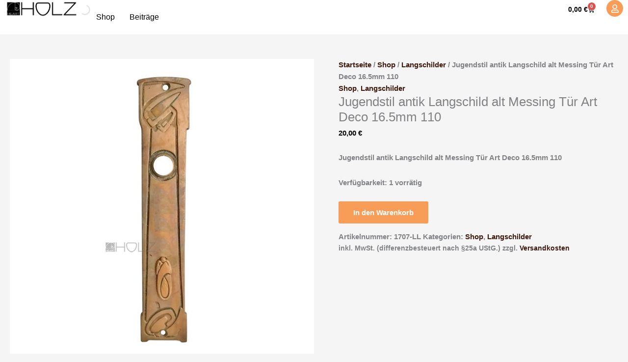

--- FILE ---
content_type: text/css
request_url: https://heart-holz.com/wp-content/cache/flying-press/2a7379196f00.post-32833.css
body_size: 2218
content:
.elementor-32833 .elementor-element.elementor-element-41a29b32{--display:flex;--flex-direction:row;--container-widget-width:initial;--container-widget-height:100%;--container-widget-flex-grow:1;--container-widget-align-self:stretch;--flex-wrap-mobile:wrap;--padding-top:0px;--padding-bottom:0px;--padding-left:10px;--padding-right:10px;--z-index:999}.elementor-32833 .elementor-element.elementor-element-41a29b32:not(.elementor-motion-effects-element-type-background),.elementor-32833 .elementor-element.elementor-element-41a29b32>.elementor-motion-effects-container>.elementor-motion-effects-layer{background-color:#FFF}.elementor-32833 .elementor-element.elementor-element-2c7497e2{--display:flex;--justify-content:center;--padding-top:0px;--padding-bottom:0px;--padding-left:0px;--padding-right:0px}.elementor-32833 .elementor-element.elementor-element-2c7497e2.e-con{--flex-grow:0;--flex-shrink:0}.elementor-widget-image .widget-image-caption{color:var(--e-global-color-text);font-family:var(--e-global-typography-text-font-family),Sans-serif;font-weight:var(--e-global-typography-text-font-weight)}.elementor-32833 .elementor-element.elementor-element-38f17ce5{--display:flex;--flex-direction:row;--container-widget-width:calc( ( 1 - var( --container-widget-flex-grow ) ) * 100% );--container-widget-height:100%;--container-widget-flex-grow:1;--container-widget-align-self:stretch;--flex-wrap-mobile:wrap;--justify-content:flex-end;--align-items:center;--padding-top:0px;--padding-bottom:0px;--padding-left:0px;--padding-right:0px}.elementor-32833 .elementor-element.elementor-element-38f17ce5.e-con{--flex-grow:0;--flex-shrink:0}.elementor-widget-nav-menu .elementor-nav-menu .elementor-item{font-family:var(--e-global-typography-primary-font-family),Sans-serif;font-weight:var(--e-global-typography-primary-font-weight)}.elementor-widget-nav-menu .elementor-nav-menu--main .elementor-item{color:var(--e-global-color-text);fill:var(--e-global-color-text)}.elementor-widget-nav-menu .elementor-nav-menu--main .elementor-item:hover,.elementor-widget-nav-menu .elementor-nav-menu--main .elementor-item.elementor-item-active,.elementor-widget-nav-menu .elementor-nav-menu--main .elementor-item.highlighted,.elementor-widget-nav-menu .elementor-nav-menu--main .elementor-item:focus{color:var(--e-global-color-accent);fill:var(--e-global-color-accent)}.elementor-widget-nav-menu .elementor-nav-menu--main:not(.e--pointer-framed) .elementor-item:before,.elementor-widget-nav-menu .elementor-nav-menu--main:not(.e--pointer-framed) .elementor-item:after{background-color:var(--e-global-color-accent)}.elementor-widget-nav-menu .e--pointer-framed .elementor-item:before,.elementor-widget-nav-menu .e--pointer-framed .elementor-item:after{border-color:var(--e-global-color-accent)}.elementor-widget-nav-menu{--e-nav-menu-divider-color:var( --e-global-color-text )}.elementor-widget-nav-menu .elementor-nav-menu--dropdown .elementor-item,.elementor-widget-nav-menu .elementor-nav-menu--dropdown .elementor-sub-item{font-family:var(--e-global-typography-accent-font-family),Sans-serif;font-weight:var(--e-global-typography-accent-font-weight)}.elementor-32833 .elementor-element.elementor-element-3b25dfa0 .elementor-menu-toggle{margin-left:auto;background-color:#F79D58}.elementor-32833 .elementor-element.elementor-element-3b25dfa0 .elementor-nav-menu .elementor-item{font-family:"Rubik",Sans-serif;font-size:16px;font-weight:500}.elementor-32833 .elementor-element.elementor-element-3b25dfa0 .elementor-nav-menu--main .elementor-item{color:#000;fill:#000;padding-left:15px;padding-right:15px;padding-top:25px;padding-bottom:25px}.elementor-32833 .elementor-element.elementor-element-3b25dfa0 .elementor-nav-menu--main .elementor-item:hover,.elementor-32833 .elementor-element.elementor-element-3b25dfa0 .elementor-nav-menu--main .elementor-item.elementor-item-active,.elementor-32833 .elementor-element.elementor-element-3b25dfa0 .elementor-nav-menu--main .elementor-item.highlighted,.elementor-32833 .elementor-element.elementor-element-3b25dfa0 .elementor-nav-menu--main .elementor-item:focus{color:#fff}.elementor-32833 .elementor-element.elementor-element-3b25dfa0 .elementor-nav-menu--main:not(.e--pointer-framed) .elementor-item:before,.elementor-32833 .elementor-element.elementor-element-3b25dfa0 .elementor-nav-menu--main:not(.e--pointer-framed) .elementor-item:after{background-color:#F79D58}.elementor-32833 .elementor-element.elementor-element-3b25dfa0 .e--pointer-framed .elementor-item:before,.elementor-32833 .elementor-element.elementor-element-3b25dfa0 .e--pointer-framed .elementor-item:after{border-color:#F79D58}.elementor-32833 .elementor-element.elementor-element-3b25dfa0 .elementor-nav-menu--dropdown a,.elementor-32833 .elementor-element.elementor-element-3b25dfa0 .elementor-menu-toggle{color:#000;fill:#000}.elementor-32833 .elementor-element.elementor-element-3b25dfa0 .elementor-nav-menu--dropdown a:hover,.elementor-32833 .elementor-element.elementor-element-3b25dfa0 .elementor-nav-menu--dropdown a:focus,.elementor-32833 .elementor-element.elementor-element-3b25dfa0 .elementor-nav-menu--dropdown a.elementor-item-active,.elementor-32833 .elementor-element.elementor-element-3b25dfa0 .elementor-nav-menu--dropdown a.highlighted,.elementor-32833 .elementor-element.elementor-element-3b25dfa0 .elementor-menu-toggle:hover,.elementor-32833 .elementor-element.elementor-element-3b25dfa0 .elementor-menu-toggle:focus{color:#FFF}.elementor-32833 .elementor-element.elementor-element-3b25dfa0 .elementor-nav-menu--dropdown a:hover,.elementor-32833 .elementor-element.elementor-element-3b25dfa0 .elementor-nav-menu--dropdown a:focus,.elementor-32833 .elementor-element.elementor-element-3b25dfa0 .elementor-nav-menu--dropdown a.elementor-item-active,.elementor-32833 .elementor-element.elementor-element-3b25dfa0 .elementor-nav-menu--dropdown a.highlighted{background-color:#F79D58}.elementor-32833 .elementor-element.elementor-element-3b25dfa0 .elementor-nav-menu--dropdown .elementor-item,.elementor-32833 .elementor-element.elementor-element-3b25dfa0 .elementor-nav-menu--dropdown .elementor-sub-item{font-family:"Rubik",Sans-serif;font-weight:500}.elementor-32833 .elementor-element.elementor-element-3b25dfa0 .elementor-nav-menu--dropdown li:not(:last-child){border-style:none}.elementor-32833 .elementor-element.elementor-element-3b25dfa0 div.elementor-menu-toggle{color:#FFF}.elementor-32833 .elementor-element.elementor-element-3b25dfa0 div.elementor-menu-toggle svg{fill:#FFF}.elementor-32833 .elementor-element.elementor-element-6e6204a0{--display:flex;--flex-direction:row-reverse;--container-widget-width:calc( ( 1 - var( --container-widget-flex-grow ) ) * 100% );--container-widget-height:100%;--container-widget-flex-grow:1;--container-widget-align-self:stretch;--flex-wrap-mobile:wrap-reverse;--align-items:center;--padding-top:0px;--padding-bottom:0px;--padding-left:0px;--padding-right:0px}.elementor-widget-icon.elementor-view-stacked .elementor-icon{background-color:var(--e-global-color-primary)}.elementor-widget-icon.elementor-view-framed .elementor-icon,.elementor-widget-icon.elementor-view-default .elementor-icon{color:var(--e-global-color-primary);border-color:var(--e-global-color-primary)}.elementor-widget-icon.elementor-view-framed .elementor-icon,.elementor-widget-icon.elementor-view-default .elementor-icon svg{fill:var(--e-global-color-primary)}.elementor-32833 .elementor-element.elementor-element-5117a74>.elementor-widget-container{margin:0 0 0 0}.elementor-32833 .elementor-element.elementor-element-5117a74 .elementor-icon-wrapper{text-align:center}.elementor-32833 .elementor-element.elementor-element-5117a74.elementor-view-stacked .elementor-icon{background-color:#F79D58;color:var(--e-global-color-astglobalcolor5)}.elementor-32833 .elementor-element.elementor-element-5117a74.elementor-view-framed .elementor-icon,.elementor-32833 .elementor-element.elementor-element-5117a74.elementor-view-default .elementor-icon{color:#F79D58;border-color:#F79D58}.elementor-32833 .elementor-element.elementor-element-5117a74.elementor-view-framed .elementor-icon,.elementor-32833 .elementor-element.elementor-element-5117a74.elementor-view-default .elementor-icon svg{fill:#F79D58}.elementor-32833 .elementor-element.elementor-element-5117a74.elementor-view-framed .elementor-icon{background-color:var(--e-global-color-astglobalcolor5)}.elementor-32833 .elementor-element.elementor-element-5117a74.elementor-view-stacked .elementor-icon svg{fill:var(--e-global-color-astglobalcolor5)}.elementor-32833 .elementor-element.elementor-element-5117a74 .elementor-icon{font-size:17px}.elementor-32833 .elementor-element.elementor-element-5117a74 .elementor-icon svg{height:17px}.elementor-widget-woocommerce-menu-cart .elementor-menu-cart__toggle .elementor-button{font-family:var(--e-global-typography-primary-font-family),Sans-serif;font-weight:var(--e-global-typography-primary-font-weight)}.elementor-widget-woocommerce-menu-cart .elementor-menu-cart__product-name a{font-family:var(--e-global-typography-primary-font-family),Sans-serif;font-weight:var(--e-global-typography-primary-font-weight)}.elementor-widget-woocommerce-menu-cart .elementor-menu-cart__product-price{font-family:var(--e-global-typography-primary-font-family),Sans-serif;font-weight:var(--e-global-typography-primary-font-weight)}.elementor-widget-woocommerce-menu-cart .elementor-menu-cart__footer-buttons .elementor-button{font-family:var(--e-global-typography-primary-font-family),Sans-serif;font-weight:var(--e-global-typography-primary-font-weight)}.elementor-widget-woocommerce-menu-cart .elementor-menu-cart__footer-buttons a.elementor-button--view-cart{font-family:var(--e-global-typography-primary-font-family),Sans-serif;font-weight:var(--e-global-typography-primary-font-weight)}.elementor-widget-woocommerce-menu-cart .elementor-menu-cart__footer-buttons a.elementor-button--checkout{font-family:var(--e-global-typography-primary-font-family),Sans-serif;font-weight:var(--e-global-typography-primary-font-weight)}.elementor-widget-woocommerce-menu-cart .woocommerce-mini-cart__empty-message{font-family:var(--e-global-typography-primary-font-family),Sans-serif;font-weight:var(--e-global-typography-primary-font-weight)}.elementor-32833 .elementor-element.elementor-element-5d10033c{--divider-style:solid;--subtotal-divider-style:solid;--elementor-remove-from-cart-button:none;--remove-from-cart-button:block;--toggle-button-text-color:#000000;--toggle-button-icon-color:#000000;--toggle-button-hover-text-color:#F79D58;--toggle-button-border-width:0px;--cart-border-style:none;--cart-close-icon-size:20px;--cart-close-button-color:#000000;--cart-close-button-hover-color:#6D6D6D;--remove-item-button-color:#000000;--remove-item-button-hover-color:#6D6D6D;--menu-cart-subtotal-color:#000000;--product-variations-color:var( --e-global-color-secondary );--product-price-color:var( --e-global-color-secondary );--divider-color:#DDDDDD;--subtotal-divider-color:#DDDDDD;--cart-footer-layout:1fr 1fr;--products-max-height-sidecart:calc(100vh - 240px);--products-max-height-minicart:calc(100vh - 385px);--view-cart-button-background-color:#F79D58;--view-cart-button-hover-text-color:#FFFFFF;--view-cart-button-hover-background-color:#000000;--view-cart-button-padding:12px 20px 12px 20px;--checkout-button-background-color:#F79D58;--checkout-button-hover-text-color:#FFFFFF;--checkout-button-hover-background-color:#000000;--checkout-button-padding:12px 20px 12px 20px}.elementor-32833 .elementor-element.elementor-element-5d10033c .elementor-menu-cart__toggle .elementor-button{font-family:"Rubik",Sans-serif;font-size:14px;font-weight:600}.elementor-32833 .elementor-element.elementor-element-5d10033c .elementor-menu-cart__subtotal{font-family:"Rubik",Sans-serif;font-size:14px;font-weight:600}.elementor-32833 .elementor-element.elementor-element-5d10033c .widget_shopping_cart_content{--subtotal-divider-left-width:0;--subtotal-divider-right-width:0}.elementor-32833 .elementor-element.elementor-element-5d10033c .elementor-menu-cart__product-name a{font-family:var(--e-global-typography-primary-font-family),Sans-serif;font-weight:var(--e-global-typography-primary-font-weight);color:#000}.elementor-32833 .elementor-element.elementor-element-5d10033c .elementor-menu-cart__product-name a:hover{color:#F79D58}.elementor-32833 .elementor-element.elementor-element-5d10033c .elementor-menu-cart__product .variation{font-family:var(--e-global-typography-text-font-family),Sans-serif;font-weight:var(--e-global-typography-text-font-weight)}.elementor-32833 .elementor-element.elementor-element-5d10033c .elementor-menu-cart__product-price{font-family:var(--e-global-typography-accent-font-family),Sans-serif;font-weight:var(--e-global-typography-accent-font-weight)}.elementor-32833 .elementor-element.elementor-element-5d10033c .elementor-menu-cart__product-price .product-quantity{color:#000}.elementor-32833 .elementor-element.elementor-element-5d10033c .elementor-menu-cart__footer-buttons a.elementor-button--view-cart{font-family:"Poppins",Sans-serif;font-size:14px;font-weight:500;border-radius:5px 5px 5px 5px}.elementor-32833 .elementor-element.elementor-element-5d10033c .elementor-menu-cart__footer-buttons a.elementor-button--checkout{font-family:"Poppins",Sans-serif;font-size:14px;font-weight:500;border-radius:5px 5px 5px 5px}.elementor-32833 .elementor-element.elementor-element-5d10033c .woocommerce-mini-cart__empty-message{font-family:var(--e-global-typography-text-font-family),Sans-serif;font-weight:var(--e-global-typography-text-font-weight)}.elementor-theme-builder-content-area{height:400px}.elementor-location-header:before,.elementor-location-footer:before{content:"";display:table;clear:both}@media(min-width:768px){.elementor-32833 .elementor-element.elementor-element-2c7497e2{--width:12.013%}.elementor-32833 .elementor-element.elementor-element-38f17ce5{--width:65.008%}}@media(max-width:1024px) and (min-width:768px){.elementor-32833 .elementor-element.elementor-element-2c7497e2{--width:15%}.elementor-32833 .elementor-element.elementor-element-38f17ce5{--width:10%}.elementor-32833 .elementor-element.elementor-element-6e6204a0{--width:72%}}@media(max-width:1024px){.elementor-32833 .elementor-element.elementor-element-41a29b32{--flex-direction:row;--container-widget-width:initial;--container-widget-height:100%;--container-widget-flex-grow:1;--container-widget-align-self:stretch;--flex-wrap-mobile:wrap;--gap:0px 0px;--row-gap:0px;--column-gap:0px;--flex-wrap:wrap;--padding-top:10px;--padding-bottom:10px;--padding-left:10px;--padding-right:10px}.elementor-32833 .elementor-element.elementor-element-38f17ce5.e-con{--order:99999 /* order end hack */}.elementor-32833 .elementor-element.elementor-element-3b25dfa0 .elementor-nav-menu--dropdown .elementor-item,.elementor-32833 .elementor-element.elementor-element-3b25dfa0 .elementor-nav-menu--dropdown .elementor-sub-item{font-size:14px}.elementor-32833 .elementor-element.elementor-element-5117a74>.elementor-widget-container{margin:0 0 -6px 0}.elementor-32833 .elementor-element.elementor-element-5d10033c{--toggle-icon-padding:0px 0px 0px 0px}}@media(max-width:767px){.elementor-32833 .elementor-element.elementor-element-2c7497e2{--width:20%}.elementor-32833 .elementor-element.elementor-element-38f17ce5{--width:14%;--align-items:center;--container-widget-width:calc( ( 1 - var( --container-widget-flex-grow ) ) * 100% )}.elementor-32833 .elementor-element.elementor-element-3b25dfa0{--nav-menu-icon-size:18px}.elementor-32833 .elementor-element.elementor-element-6e6204a0{--width:66%}.elementor-32833 .elementor-element.elementor-element-5117a74 .elementor-icon{font-size:14px}.elementor-32833 .elementor-element.elementor-element-5117a74 .elementor-icon svg{height:14px}.elementor-32833 .elementor-element.elementor-element-5d10033c{--toggle-icon-size:12px}.elementor-32833 .elementor-element.elementor-element-5d10033c .elementor-menu-cart__toggle .elementor-button{gap:1px}}.elementor-32833 .elementor-element.elementor-element-38f17ce5.e-con{z-index:1}

--- FILE ---
content_type: text/css
request_url: https://heart-holz.com/wp-content/cache/flying-press/3eef8c9e589a.regular.min.css
body_size: 232
content:
/*!
 * Font Awesome Free 5.15.3 by @fontawesome - https://fontawesome.com
 * License - https://fontawesome.com/license/free (Icons: CC BY 4.0, Fonts: SIL OFL 1.1, Code: MIT License)
 */
@font-face{font-display:swap;font-family:"Font Awesome 5 Free";font-style:normal;font-weight:400;src:url(https://heart-holz.com/wp-content/plugins/elementor/assets/lib/font-awesome/webfonts/fa-regular-400.eot);src:url(https://heart-holz.com/wp-content/plugins/elementor/assets/lib/font-awesome/webfonts/fa-regular-400.eot#iefix) format("embedded-opentype"),url(https://heart-holz.com/wp-content/plugins/elementor/assets/lib/font-awesome/webfonts/fa-regular-400.woff2) format("woff2"),url(https://heart-holz.com/wp-content/plugins/elementor/assets/lib/font-awesome/webfonts/fa-regular-400.woff) format("woff"),url(https://heart-holz.com/wp-content/plugins/elementor/assets/lib/font-awesome/webfonts/fa-regular-400.ttf) format("truetype"),url(https://heart-holz.com/wp-content/plugins/elementor/assets/lib/font-awesome/webfonts/fa-regular-400.svg#fontawesome) format("svg")}.far{font-family:"Font Awesome 5 Free";font-weight:400}